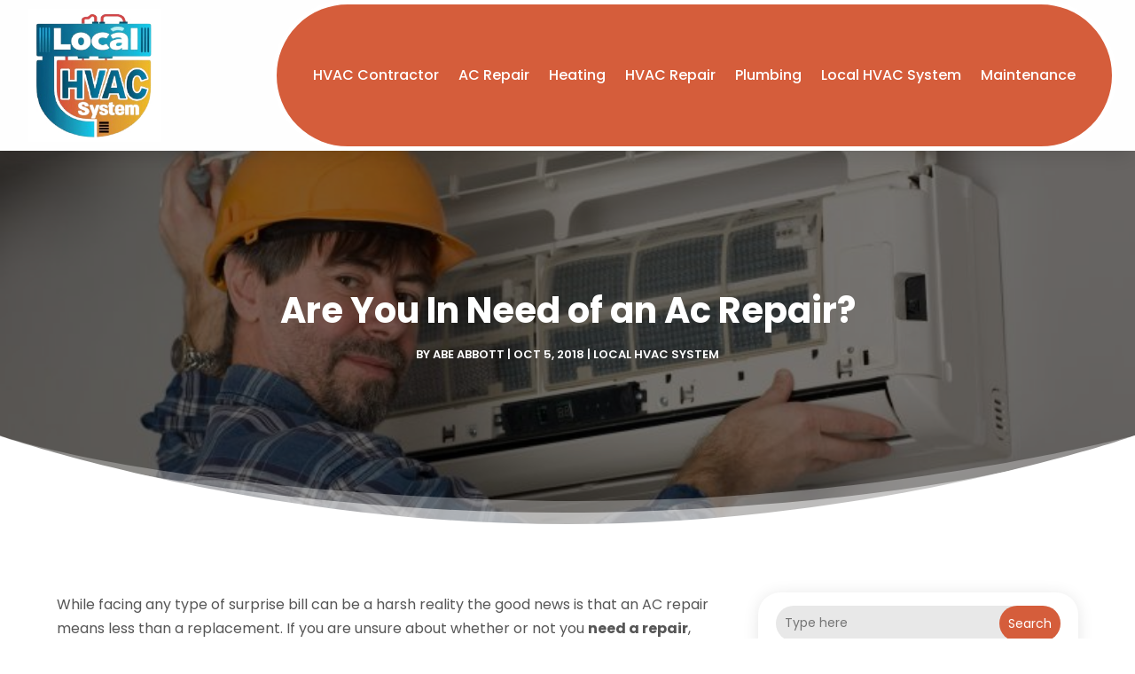

--- FILE ---
content_type: text/css
request_url: https://localhvacsystem.com/wp-content/themes/divi-child/style.css?ver=4.24.2
body_size: 8867
content:
/*-------------------------------------------------------
Theme Name: Divi Child Theme
Description: A child theme template for Divi
Author: Divi Cake
Template: Divi
Version: 1.0.0
----------------- ADDITIONAL CSS HERE ------------------*/
/* Common CSS */ 
html,body{font-weight:normal;}
.d_inline_block a{display:inline-block;} 
.check_list ul{padding-left:0px !important;padding-bottom: 0px !important;}
.check_list li{position:relative;list-style:none;padding-bottom:10px;display:block;padding-left:30px !important;}
.check_list li:last-child{padding-bottom:0px;}
.check_list li::before{content:"\f058";font-family: FontAwesome;vertical-align: middle;left:0px;position: absolute;color:#d55d3b;}  
.dipi-date{border-radius: 30px;}
.digr_post_categories a{border-radius: 30px;}
.et_pb_slide .et_pb_text_overlay_wrapper{border: solid 2px #fff;}
.post-meta{text-transform: capitalize;}
.et_pb_posts_nav .meta-nav, .et_pb_posts_nav .nav-label, .et_pb_posts_nav .nav-next, .et_pb_posts_nav .nav-previous{float: none !important;width: 100% !important;}
.et_pb_menu .et_pb_menu__search-input{color: #fff !important;}
.wp-pagenavi{text-align:center;margin-top: 15px;}
.search-results .wp-pagenavi{text-align: center;}
.category .wp-pagenavi,.author .wp-pagenavi{text-align: left;}
.wp-pagenavi a, .wp-pagenavi span{display:inline-block !important;font-size:14px !important;border-radius:20px !important;background:#f4f4f4 !important;border:none !important;color:#000 !important;}
.et_pb_posts_nav a{display: inline-block !important;margin: 0px 10px;} 
.wp-pagenavi .current{background: #d55d3b !important;color: #fff !important;}
.et_pb_scroll_top.et-pb-icon .dipi_btt_wrapper{background:#d55d3b !important;border-radius:10px !important;}
.single.single-post .et_pb_post_title_0_tb_body, .et_pb_post_title_0_tb_body.et_pb_featured_bg {background-position-y: top;}
.et_pb_title_featured_container{height:400px !important;}
.et_pb_title_featured_container img{height:100% !important;}
/* END Common CSS */

/* Menu CSS */ 
header .et_pb_menu .et-menu-nav > ul ul{padding:0px !important;}
header .nav li li{padding: 0px !important;width: 100%;}
header .nav li li a{width: 100%;}   
header #menu-primary-menu ul.sub-menu li.current-menu-item a{color:#d55d3b !important;}  
header #menu-primary-menu .sub-menu{margin-top: 11px;}
header #mobile_menu1{margin-top:0px !important;z-index:1;padding:0px;}
header #mobile_menu1 li ul.hide{display:none !important;}
header #mobile_menu1 .menu-item-has-children{position:relative;}
header #mobile_menu1 .menu-item-has-children > a{background:transparent;}
header #mobile_menu1 .menu-item-has-children > a + span{position:absolute;right:0;top:0;padding:5px 10px;font-size: 20px;font-weight:700;cursor:pointer;z-index:3;color:#fff;background:#d55d3b;}
header .et_mobile_menu li a{padding:5px 5% !important;font-size:14px !important;} 
header span.menu-closed:before{content:"\4c";display:block;color:inherit;font-size:16px;font-family: ETmodules;}
header span.menu-closed.menu-open:before{content:"\4d";}
header .mobile_nav.opened .mobile_menu_bar::before{content:"\4d";}
header .et_mobile_menu .menu-item-has-children > a{font-weight:inherit !important;}
header .et_pb_menu__logo-slot a:hover{opacity: 1 !important;}
header .et-menu.nav{background: #d55d3b;border-radius: 100px;padding: 0px 30px !important;border: solid 5px #fff !important;}
/* END Menu CSS */ 

/* Blog Posts Sidebar CSS */
.et_pb_widget{width: 100% !important;display:block !important;}
.widget_search input#s, .widget_search input#searchsubmit, .et_pb_widget .wp-block-search__input, .et_pb_widget .wp-block-search__button{border: none !important;background:#e8e8e8 !important;border-radius:30px !important;}
.widget_search #searchsubmit, .et_pb_widget .wp-block-search__button{border-radius:30px !important;}
.et_pb_widget_area_left .wp-block-latest-posts__featured-image img{height: 100px;max-width: 150px;width: 150px;border:none !important;border-radius:30px;}
.et_pb_widget_area_left .wp-block-latest-posts__post-author{margin-top: 5px;}
.et_pb_widget_area_left .wp-block-latest-posts a{font-weight: 600;font-size: 14px;color:#222;}
.et_pb_widget_area_left .wp-block-latest-posts li{border-bottom:solid 2px #e5e5e5;padding-bottom: 20px;margin-bottom: 20px !important;line-height:normal;}
.et_pb_widget_area_left .wp-block-latest-posts__post-date{text-transform: capitalize;font-style: italic;color: #999;margin-top:10px;display:block;font-size:14px;}
.et_pb_widget_area_left .wp-block-latest-posts li:last-child{padding-bottom: 20px;margin-bottom: 0px !important;}
.et_pb_widget_area_left a{text-transform:capitalize;}
.et_pb_widget_area_left .wp-block-heading{margin-bottom: -15px;font-weight: 600;}
.et_pb_widget_area_left a:hover{color: #e7b52a !important;}
.et_pb_widget ol li, .et_pb_widget ul li{margin-bottom: 0em !important;}
.et_pb_widget{margin-bottom:15px !important;}
.et_pb_widget_area_left{border-right: none;padding-right: 0;}
.widget_search input#searchsubmit{width:auto !important;border-radius:30px;color:#fff;line-height:0px !important;padding:10px 20px;background:#d55d3b !important;}
.widget_search input#searchsubmit:hover{background:#e7b52a !important;}
.wp-block-search__button.wp-element-button{color:#fff;background:#d55d3b !important;}
.wp-block-search__button.wp-element-button:hover{background:#e7b52a !important;}
.widget_search input#s{border-radius:30px;}
.widgettitle{font-weight: bold;}
.et_pb_title_meta_container{margin-bottom: 25px;}
.search_page .et_pb_searchsubmit{padding: 12px 30px !important;font-weight: 500;}
.search.search-no-results .entry{text-align: center;}
.more-link{color: #fff;display: inline-block !important;font-weight: 500;position: relative;left: 0px;text-transform: capitalize;padding-right: 15px;margin-top: 15px;background: #d55d3b;padding: 10px 25px !important;border-radius:30px;} 
.more-link:hover{background: #e7b52a;} 
.wp-block-latest-posts__list a{color:#282828 !important}
.posts_slidebar .wp-block-categories-list.wp-block-categories{overflow: auto;height: 270px !important;}
.posts_slidebar .wp-block-categories-list.wp-block-categories li{font-size:14px;margin-bottom:5px;}
.posts_slidebar .wp-block-archives-list.wp-block-archives{overflow: auto;height:270px !important;}
.posts_slidebar .wp-block-archives-list.wp-block-archives li{font-size:14px;margin-bottom:5px;}
.posts_slidebar .tagcloud a,.posts_slidebar .wp-block-tag-cloud a{padding: 1px 5px !important;background: #ededed !important;}
/*END  Sidebar CSS */ 

/* Home Page */
.home_recent_posts .et_pb_post{border-radius: 25px;border:solid 1px #e4e4e4 !important;padding: 0px;margin-bottom:15px;overflow:hidden;background:#fff;}
.home_recent_posts .et_pb_post .entry-featured-image-url{display: block;position: relative;margin-bottom: 0px;float: left;width:50%;padding-right: 15px;}
.home_recent_posts .et_pb_post img{height: 170px;margin-bottom: -15px !important;border-right:solid 5px #5f5f5f !important;}
.home_recent_posts .entry-title{padding:15px 15px 0px 105px;}
.home_recent_posts .post-meta{padding: 0px 15px;}

.home_recent_posts .widget_categories{height: 135px;overflow-y: scroll;}
.home_recent_posts .widget_archive{height: 270px;overflow-y: scroll;}
/* Sitemap Page */
.cus_sitemap_menu .et_pb_widget{width: 100% !important;margin-bottom: 0px !important;}
.cus_sitemap_menu .wp-block-categories-list.wp-block-categories li {padding: 10px 10px 10px 40px !important;margin-bottom: 10px !important;margin: 0px 1%;width: 48%;float: left;border-radius:30px;background: #fafafa;}
.cus_sitemap_menu ul{padding-left:0px !important;padding-bottom: 0px !important;}
.cus_sitemap_menu li{position:relative;list-style:none;padding-bottom:10px;display:block;padding-left:30px !important;}
.cus_sitemap_menu li::before{content:"\f07b";font-family: FontAwesome;vertical-align: middle;left: 12px;position: absolute;color: #d55d3b;}


@media only screen and (max-width:980px)
{
	.et_pb_menu--style-centered .et_pb_menu__logo-wrap{-webkit-box-align: start !important;-ms-flex-align: start !important;align-items: start !important;width: 200px !important;margin-left: 0px !important;float: left;margin-bottom: 0px !important;}
	.et_pb_menu--style-centered .et_pb_menu__menu > nav > ul, .et_pb_menu--style-centered .et_pb_menu__wrap{-webkit-box-pack: end !important;-ms-flex-pack: end !important;justify-content: end !important;}
	/* Sidebar */
	.posts_slidebar .wp-block-archives-list.wp-block-archives li{float: left;width: 50%;} 
	/* Sitemap Page */ 
	.cus_sitemap_menu .wp-block-categories-list.wp-block-categories li{width: 100%;float:none;} 
	
}
@media only screen and (max-width:480px)
{
	/* Sidebar */
	.posts_slidebar .wp-block-archives-list.wp-block-archives li{float: none;width: 100%;} 
	/* Home */
	.home_recent_posts .et_pb_post .entry-featured-image-url{width: 40%;}
	.home_recent_posts .et_pb_post img{height: 140px;}
}


--- FILE ---
content_type: text/javascript
request_url: https://localhvacsystem.com/wp-content/plugins/divi-pixel/dist/public/js/scroll-top.min.js?ver=2.29.2
body_size: 1728
content:
!function o(p,r,s){function e(_,t){if(!r[_]){if(!p[_]){var i="function"==typeof require&&require;if(!t&&i)return i(_,!0);if(l)return l(_,!0);throw(t=new Error("Cannot find module '"+_+"'")).code="MODULE_NOT_FOUND",t}i=r[_]={exports:{}},p[_][0].call(i.exports,function(t){return e(p[_][1][t]||t)},i,i.exports,o,p,r,s)}return r[_].exports}for(var l="function"==typeof require&&require,t=0;t<s.length;t++)e(s[t]);return e}({1:[function(t,_,i){"use strict";jQuery(function(t){if(window.dipi_scroll_top_vars.use_btt_custom_link&&(t(".et_pb_scroll_top").wrap('<a class="dipi_btt_link"></a>'),t(".et_pb_scroll_top").off("click"),t(".dipi_btt_link").attr("href",window.dipi_scroll_top_vars.btt_link)),"display_text"===window.dipi_scroll_top_vars.btt_button_style){if(t(".dipi_btt_wrapper").length)return;t(".et_pb_scroll_top").addClass("dipi-custom-text"),t(".et_pb_scroll_top").append('<div class="dipi_btt_wrapper"><span class="btt_custom_text">'.concat(window.dipi_scroll_top_vars.btt_custom_text,"</span></div>"))}else if("display_text_icon"===window.dipi_scroll_top_vars.btt_button_style){if(t(".dipi_btt_wrapper").length)return;t(".et_pb_scroll_top").addClass("dipi-custom-text-icon"),t(".et_pb_scroll_top").append('<div class="dipi_btt_wrapper"><span class="btt_custom_text">'.concat(window.dipi_scroll_top_vars.btt_custom_text,"</span></div>"))}else{if(t(".dipi_btt_wrapper").length)return;t(".et_pb_scroll_top").addClass("dipi-custom-icon"),t(".et_pb_scroll_top").append('<div class="dipi_btt_wrapper"></div>')}t("span.btt_custom_text").addClass("dipi-text-".concat(window.dipi_scroll_top_vars.btt_text_placement)),t(".et_pb_scroll_top").addClass("dipi-btt-".concat(window.dipi_scroll_top_vars.btt_hover_anim))})},{}]},{},[1]);